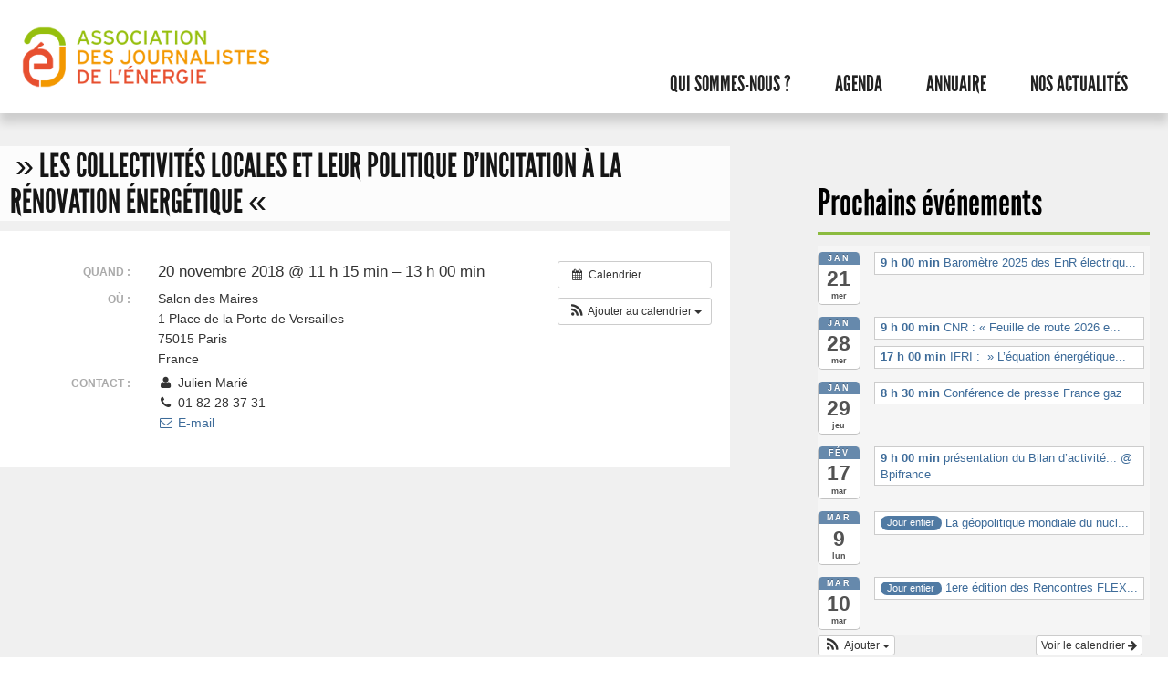

--- FILE ---
content_type: text/html; charset=UTF-8
request_url: https://journalistes-energie.fr/%C3%A9v%C3%A8nement/les-collectivites-locales-et-leur-politique-dincitation-a-la-renovation-energetique/
body_size: 9783
content:
<!DOCTYPE html>
<!--[if lt IE 7]>      <html class="no-js lt-ie9 lt-ie8 lt-ie7"> <![endif]-->
<!--[if IE 7]>         <html class="no-js lt-ie9 lt-ie8"> <![endif]-->
<!--[if IE 8]>         <html class="no-js lt-ie9"> <![endif]-->
<!--[if gt IE 8]><!--> <html class="no-js"> <!--<![endif]-->
<head>
	<meta http-equiv="Content-Type" content="text/html; charset=UTF-8" />

	<meta name="generator" content="WordPress 6.9" />
	<meta http-equiv="X-UA-Compatible" content="IE=edge,chrome=1">
	<meta name="viewport" content="initial-scale=1.0, width=device-width" />
	<!-- leave this for stats -->
    <link rel="preconnect" href="https://fonts.googleapis.com">
    <link rel="preconnect" href="https://fonts.gstatic.com" crossorigin>
    <link href="https://fonts.googleapis.com/css2?family=Open+Sans:ital,wght@0,300;0,600;1,300;1,600&display=swap" rel="stylesheet">
    <link rel="stylesheet" href="https://journalistes-energie.fr/wp-content/themes/ajde2023/css/normalize.css">
    <link rel="stylesheet" href="https://journalistes-energie.fr/wp-content/themes/ajde2023/style.css" type="text/css" media="screen" />
	<link rel="stylesheet" type="text/css" href="https://journalistes-energie.fr/wp-content/themes/ajde2023/css/media.css" media="print" />
	<!--[if gte IE 6]><link rel="stylesheet" type="text/css" href="https://journalistes-energie.fr/wp-content/themes/ajde2023/css/ie.css" media="screen" /><![endif]-->
	
<link rel="apple-touch-icon" href="https://journalistes-energie.fr/wp-content/themes/ajde2023/apple-touch-icon.png" />
<link rel="shortcut icon" type="image/x-icon" href="https://journalistes-energie.fr/wp-content/themes/ajde2023/favicon.ico" />
<link rel="icon" type="image/png" href="https://journalistes-energie.fr/wp-content/themes/ajde2023/favicon.png" />

	<link rel="alternate" type="application/rss+xml" title="RSS 2.0" href="https://journalistes-energie.fr/feed/" />
	<link rel="alternate" type="text/xml" title="RSS .92" href="https://journalistes-energie.fr/feed/rss/" />
	<link rel="alternate" type="application/atom+xml" title="Atom 0.3" href="https://journalistes-energie.fr/feed/atom/" />
	<link rel="pingback" href="https://journalistes-energie.fr/xmlrpc.php" />

	
    <!--[if IE]>
    <script src="https://journalistes-energie.fr/wp-content/themes/ajde2023/js/modernizr-2.6.2.min.js"></script>
    <script src="//html5shim.googlecode.com/svn/trunk/html5.js"></script>
    <![endif]--> 
    <script>
		$(function(){
			$('.galerie').slides({
				preload: true,
				preloadImage: 'img/loading.gif',
				effect: 'fade, fade',
				crossfade: true,
				fadeSpeed: 000,
				generateNextPrev: true,
				generatePagination: false
			});
		});
	</script>
	<meta name='robots' content='index, follow, max-image-preview:large, max-snippet:-1, max-video-preview:-1' />

	<!-- This site is optimized with the Yoast SEO plugin v26.6 - https://yoast.com/wordpress/plugins/seo/ -->
	<title>&quot; Les collectivités locales et leur politique d&#039;incitation à la rénovation énergétique &quot; - AJDE</title>
	<link rel="canonical" href="https://journalistes-energie.fr/évènement/les-collectivites-locales-et-leur-politique-dincitation-a-la-renovation-energetique/" />
	<meta property="og:locale" content="fr_FR" />
	<meta property="og:type" content="article" />
	<meta property="og:title" content="&quot; Les collectivités locales et leur politique d&#039;incitation à la rénovation énergétique &quot; - AJDE" />
	<meta property="og:description" content="Quand :  20 novembre 2018 @ 11 h 15 min – 13 h 00 min     Où :  Salon des Maires, 1 Place de la Porte de Versailles, 75015 Paris, France   &nbsp;" />
	<meta property="og:url" content="https://journalistes-energie.fr/évènement/les-collectivites-locales-et-leur-politique-dincitation-a-la-renovation-energetique/" />
	<meta property="og:site_name" content="AJDE" />
	<script type="application/ld+json" class="yoast-schema-graph">{"@context":"https://schema.org","@graph":[{"@type":"WebPage","@id":"https://journalistes-energie.fr/évènement/les-collectivites-locales-et-leur-politique-dincitation-a-la-renovation-energetique/","url":"https://journalistes-energie.fr/évènement/les-collectivites-locales-et-leur-politique-dincitation-a-la-renovation-energetique/","name":"\" Les collectivités locales et leur politique d'incitation à la rénovation énergétique \" - AJDE","isPartOf":{"@id":"https://journalistes-energie.fr/#website"},"datePublished":"2018-11-05T10:16:02+00:00","breadcrumb":{"@id":"https://journalistes-energie.fr/évènement/les-collectivites-locales-et-leur-politique-dincitation-a-la-renovation-energetique/#breadcrumb"},"inLanguage":"fr-FR","potentialAction":[{"@type":"ReadAction","target":["https://journalistes-energie.fr/évènement/les-collectivites-locales-et-leur-politique-dincitation-a-la-renovation-energetique/"]}]},{"@type":"BreadcrumbList","@id":"https://journalistes-energie.fr/évènement/les-collectivites-locales-et-leur-politique-dincitation-a-la-renovation-energetique/#breadcrumb","itemListElement":[{"@type":"ListItem","position":1,"name":"Évènements","item":"https://journalistes-energie.fr/évènement/"},{"@type":"ListItem","position":2,"name":" » Les collectivités locales et leur politique d&rsquo;incitation à la rénovation énergétique « "}]},{"@type":"WebSite","@id":"https://journalistes-energie.fr/#website","url":"https://journalistes-energie.fr/","name":"AJDE","description":"Association des journalistes de l&#039;énergie","potentialAction":[{"@type":"SearchAction","target":{"@type":"EntryPoint","urlTemplate":"https://journalistes-energie.fr/?s={search_term_string}"},"query-input":{"@type":"PropertyValueSpecification","valueRequired":true,"valueName":"search_term_string"}}],"inLanguage":"fr-FR"}]}</script>
	<!-- / Yoast SEO plugin. -->


<link rel="alternate" title="oEmbed (JSON)" type="application/json+oembed" href="https://journalistes-energie.fr/wp-json/oembed/1.0/embed?url=https%3A%2F%2Fjournalistes-energie.fr%2F%C3%A9v%C3%A8nement%2Fles-collectivites-locales-et-leur-politique-dincitation-a-la-renovation-energetique%2F" />
<link rel="alternate" title="oEmbed (XML)" type="text/xml+oembed" href="https://journalistes-energie.fr/wp-json/oembed/1.0/embed?url=https%3A%2F%2Fjournalistes-energie.fr%2F%C3%A9v%C3%A8nement%2Fles-collectivites-locales-et-leur-politique-dincitation-a-la-renovation-energetique%2F&#038;format=xml" />
<style id='wp-img-auto-sizes-contain-inline-css' type='text/css'>
img:is([sizes=auto i],[sizes^="auto," i]){contain-intrinsic-size:3000px 1500px}
/*# sourceURL=wp-img-auto-sizes-contain-inline-css */
</style>
<link rel='stylesheet' id='ai1ec_style-css' href='//journalistes-energie.fr/wp-content/plugins/all-in-one-event-calendar/public/themes-ai1ec/vortex/css/ai1ec_parsed_css.css?ver=3.0.0' type='text/css' media='all' />
<style id='wp-emoji-styles-inline-css' type='text/css'>

	img.wp-smiley, img.emoji {
		display: inline !important;
		border: none !important;
		box-shadow: none !important;
		height: 1em !important;
		width: 1em !important;
		margin: 0 0.07em !important;
		vertical-align: -0.1em !important;
		background: none !important;
		padding: 0 !important;
	}
/*# sourceURL=wp-emoji-styles-inline-css */
</style>
<link rel='stylesheet' id='wp-block-library-css' href='https://journalistes-energie.fr/wp-includes/css/dist/block-library/style.min.css?ver=6.9' type='text/css' media='all' />
<style id='global-styles-inline-css' type='text/css'>
:root{--wp--preset--aspect-ratio--square: 1;--wp--preset--aspect-ratio--4-3: 4/3;--wp--preset--aspect-ratio--3-4: 3/4;--wp--preset--aspect-ratio--3-2: 3/2;--wp--preset--aspect-ratio--2-3: 2/3;--wp--preset--aspect-ratio--16-9: 16/9;--wp--preset--aspect-ratio--9-16: 9/16;--wp--preset--color--black: #000000;--wp--preset--color--cyan-bluish-gray: #abb8c3;--wp--preset--color--white: #ffffff;--wp--preset--color--pale-pink: #f78da7;--wp--preset--color--vivid-red: #cf2e2e;--wp--preset--color--luminous-vivid-orange: #ff6900;--wp--preset--color--luminous-vivid-amber: #fcb900;--wp--preset--color--light-green-cyan: #7bdcb5;--wp--preset--color--vivid-green-cyan: #00d084;--wp--preset--color--pale-cyan-blue: #8ed1fc;--wp--preset--color--vivid-cyan-blue: #0693e3;--wp--preset--color--vivid-purple: #9b51e0;--wp--preset--gradient--vivid-cyan-blue-to-vivid-purple: linear-gradient(135deg,rgb(6,147,227) 0%,rgb(155,81,224) 100%);--wp--preset--gradient--light-green-cyan-to-vivid-green-cyan: linear-gradient(135deg,rgb(122,220,180) 0%,rgb(0,208,130) 100%);--wp--preset--gradient--luminous-vivid-amber-to-luminous-vivid-orange: linear-gradient(135deg,rgb(252,185,0) 0%,rgb(255,105,0) 100%);--wp--preset--gradient--luminous-vivid-orange-to-vivid-red: linear-gradient(135deg,rgb(255,105,0) 0%,rgb(207,46,46) 100%);--wp--preset--gradient--very-light-gray-to-cyan-bluish-gray: linear-gradient(135deg,rgb(238,238,238) 0%,rgb(169,184,195) 100%);--wp--preset--gradient--cool-to-warm-spectrum: linear-gradient(135deg,rgb(74,234,220) 0%,rgb(151,120,209) 20%,rgb(207,42,186) 40%,rgb(238,44,130) 60%,rgb(251,105,98) 80%,rgb(254,248,76) 100%);--wp--preset--gradient--blush-light-purple: linear-gradient(135deg,rgb(255,206,236) 0%,rgb(152,150,240) 100%);--wp--preset--gradient--blush-bordeaux: linear-gradient(135deg,rgb(254,205,165) 0%,rgb(254,45,45) 50%,rgb(107,0,62) 100%);--wp--preset--gradient--luminous-dusk: linear-gradient(135deg,rgb(255,203,112) 0%,rgb(199,81,192) 50%,rgb(65,88,208) 100%);--wp--preset--gradient--pale-ocean: linear-gradient(135deg,rgb(255,245,203) 0%,rgb(182,227,212) 50%,rgb(51,167,181) 100%);--wp--preset--gradient--electric-grass: linear-gradient(135deg,rgb(202,248,128) 0%,rgb(113,206,126) 100%);--wp--preset--gradient--midnight: linear-gradient(135deg,rgb(2,3,129) 0%,rgb(40,116,252) 100%);--wp--preset--font-size--small: 13px;--wp--preset--font-size--medium: 20px;--wp--preset--font-size--large: 36px;--wp--preset--font-size--x-large: 42px;--wp--preset--spacing--20: 0.44rem;--wp--preset--spacing--30: 0.67rem;--wp--preset--spacing--40: 1rem;--wp--preset--spacing--50: 1.5rem;--wp--preset--spacing--60: 2.25rem;--wp--preset--spacing--70: 3.38rem;--wp--preset--spacing--80: 5.06rem;--wp--preset--shadow--natural: 6px 6px 9px rgba(0, 0, 0, 0.2);--wp--preset--shadow--deep: 12px 12px 50px rgba(0, 0, 0, 0.4);--wp--preset--shadow--sharp: 6px 6px 0px rgba(0, 0, 0, 0.2);--wp--preset--shadow--outlined: 6px 6px 0px -3px rgb(255, 255, 255), 6px 6px rgb(0, 0, 0);--wp--preset--shadow--crisp: 6px 6px 0px rgb(0, 0, 0);}:where(.is-layout-flex){gap: 0.5em;}:where(.is-layout-grid){gap: 0.5em;}body .is-layout-flex{display: flex;}.is-layout-flex{flex-wrap: wrap;align-items: center;}.is-layout-flex > :is(*, div){margin: 0;}body .is-layout-grid{display: grid;}.is-layout-grid > :is(*, div){margin: 0;}:where(.wp-block-columns.is-layout-flex){gap: 2em;}:where(.wp-block-columns.is-layout-grid){gap: 2em;}:where(.wp-block-post-template.is-layout-flex){gap: 1.25em;}:where(.wp-block-post-template.is-layout-grid){gap: 1.25em;}.has-black-color{color: var(--wp--preset--color--black) !important;}.has-cyan-bluish-gray-color{color: var(--wp--preset--color--cyan-bluish-gray) !important;}.has-white-color{color: var(--wp--preset--color--white) !important;}.has-pale-pink-color{color: var(--wp--preset--color--pale-pink) !important;}.has-vivid-red-color{color: var(--wp--preset--color--vivid-red) !important;}.has-luminous-vivid-orange-color{color: var(--wp--preset--color--luminous-vivid-orange) !important;}.has-luminous-vivid-amber-color{color: var(--wp--preset--color--luminous-vivid-amber) !important;}.has-light-green-cyan-color{color: var(--wp--preset--color--light-green-cyan) !important;}.has-vivid-green-cyan-color{color: var(--wp--preset--color--vivid-green-cyan) !important;}.has-pale-cyan-blue-color{color: var(--wp--preset--color--pale-cyan-blue) !important;}.has-vivid-cyan-blue-color{color: var(--wp--preset--color--vivid-cyan-blue) !important;}.has-vivid-purple-color{color: var(--wp--preset--color--vivid-purple) !important;}.has-black-background-color{background-color: var(--wp--preset--color--black) !important;}.has-cyan-bluish-gray-background-color{background-color: var(--wp--preset--color--cyan-bluish-gray) !important;}.has-white-background-color{background-color: var(--wp--preset--color--white) !important;}.has-pale-pink-background-color{background-color: var(--wp--preset--color--pale-pink) !important;}.has-vivid-red-background-color{background-color: var(--wp--preset--color--vivid-red) !important;}.has-luminous-vivid-orange-background-color{background-color: var(--wp--preset--color--luminous-vivid-orange) !important;}.has-luminous-vivid-amber-background-color{background-color: var(--wp--preset--color--luminous-vivid-amber) !important;}.has-light-green-cyan-background-color{background-color: var(--wp--preset--color--light-green-cyan) !important;}.has-vivid-green-cyan-background-color{background-color: var(--wp--preset--color--vivid-green-cyan) !important;}.has-pale-cyan-blue-background-color{background-color: var(--wp--preset--color--pale-cyan-blue) !important;}.has-vivid-cyan-blue-background-color{background-color: var(--wp--preset--color--vivid-cyan-blue) !important;}.has-vivid-purple-background-color{background-color: var(--wp--preset--color--vivid-purple) !important;}.has-black-border-color{border-color: var(--wp--preset--color--black) !important;}.has-cyan-bluish-gray-border-color{border-color: var(--wp--preset--color--cyan-bluish-gray) !important;}.has-white-border-color{border-color: var(--wp--preset--color--white) !important;}.has-pale-pink-border-color{border-color: var(--wp--preset--color--pale-pink) !important;}.has-vivid-red-border-color{border-color: var(--wp--preset--color--vivid-red) !important;}.has-luminous-vivid-orange-border-color{border-color: var(--wp--preset--color--luminous-vivid-orange) !important;}.has-luminous-vivid-amber-border-color{border-color: var(--wp--preset--color--luminous-vivid-amber) !important;}.has-light-green-cyan-border-color{border-color: var(--wp--preset--color--light-green-cyan) !important;}.has-vivid-green-cyan-border-color{border-color: var(--wp--preset--color--vivid-green-cyan) !important;}.has-pale-cyan-blue-border-color{border-color: var(--wp--preset--color--pale-cyan-blue) !important;}.has-vivid-cyan-blue-border-color{border-color: var(--wp--preset--color--vivid-cyan-blue) !important;}.has-vivid-purple-border-color{border-color: var(--wp--preset--color--vivid-purple) !important;}.has-vivid-cyan-blue-to-vivid-purple-gradient-background{background: var(--wp--preset--gradient--vivid-cyan-blue-to-vivid-purple) !important;}.has-light-green-cyan-to-vivid-green-cyan-gradient-background{background: var(--wp--preset--gradient--light-green-cyan-to-vivid-green-cyan) !important;}.has-luminous-vivid-amber-to-luminous-vivid-orange-gradient-background{background: var(--wp--preset--gradient--luminous-vivid-amber-to-luminous-vivid-orange) !important;}.has-luminous-vivid-orange-to-vivid-red-gradient-background{background: var(--wp--preset--gradient--luminous-vivid-orange-to-vivid-red) !important;}.has-very-light-gray-to-cyan-bluish-gray-gradient-background{background: var(--wp--preset--gradient--very-light-gray-to-cyan-bluish-gray) !important;}.has-cool-to-warm-spectrum-gradient-background{background: var(--wp--preset--gradient--cool-to-warm-spectrum) !important;}.has-blush-light-purple-gradient-background{background: var(--wp--preset--gradient--blush-light-purple) !important;}.has-blush-bordeaux-gradient-background{background: var(--wp--preset--gradient--blush-bordeaux) !important;}.has-luminous-dusk-gradient-background{background: var(--wp--preset--gradient--luminous-dusk) !important;}.has-pale-ocean-gradient-background{background: var(--wp--preset--gradient--pale-ocean) !important;}.has-electric-grass-gradient-background{background: var(--wp--preset--gradient--electric-grass) !important;}.has-midnight-gradient-background{background: var(--wp--preset--gradient--midnight) !important;}.has-small-font-size{font-size: var(--wp--preset--font-size--small) !important;}.has-medium-font-size{font-size: var(--wp--preset--font-size--medium) !important;}.has-large-font-size{font-size: var(--wp--preset--font-size--large) !important;}.has-x-large-font-size{font-size: var(--wp--preset--font-size--x-large) !important;}
/*# sourceURL=global-styles-inline-css */
</style>

<style id='classic-theme-styles-inline-css' type='text/css'>
/*! This file is auto-generated */
.wp-block-button__link{color:#fff;background-color:#32373c;border-radius:9999px;box-shadow:none;text-decoration:none;padding:calc(.667em + 2px) calc(1.333em + 2px);font-size:1.125em}.wp-block-file__button{background:#32373c;color:#fff;text-decoration:none}
/*# sourceURL=/wp-includes/css/classic-themes.min.css */
</style>
<link rel='stylesheet' id='ctf_styles-css' href='https://journalistes-energie.fr/wp-content/plugins/custom-twitter-feeds/css/ctf-styles.min.css?ver=2.3.1' type='text/css' media='all' />
<link rel='stylesheet' id='touchcarousel-frontend-css-css' href='https://journalistes-energie.fr/wp-content/plugins/touchcarousel/touchcarousel/touchcarousel.css?ver=6.9' type='text/css' media='all' />
<link rel='stylesheet' id='touchcarousel-skin-black-and-white-css' href='https://journalistes-energie.fr/wp-content/plugins/touchcarousel/touchcarousel/black-and-white-skin/black-and-white-skin.css?ver=6.9' type='text/css' media='all' />
<script type="text/javascript" src="https://journalistes-energie.fr/?ai1ec_render_js=event.js&amp;is_backend=false&amp;ver=3.0.0" id="ai1ec_requirejs-js"></script>
<script type="text/javascript" src="https://journalistes-energie.fr/wp-includes/js/jquery/jquery.min.js?ver=3.7.1" id="jquery-core-js"></script>
<script type="text/javascript" src="https://journalistes-energie.fr/wp-includes/js/jquery/jquery-migrate.min.js?ver=3.4.1" id="jquery-migrate-js"></script>
<script type="text/javascript" src="https://journalistes-energie.fr/wp-content/plugins/touchcarousel/touchcarousel/jquery.touchcarousel.min.js?ver=1.0" id="touchcarousel-js-js"></script>
<link rel="https://api.w.org/" href="https://journalistes-energie.fr/wp-json/" /><link rel="EditURI" type="application/rsd+xml" title="RSD" href="https://journalistes-energie.fr/xmlrpc.php?rsd" />
<meta name="generator" content="WordPress 6.9" />
<link rel='shortlink' href='https://journalistes-energie.fr/?p=1754' />
<meta property="og:url" content="https://journalistes-energie.fr/%C3%A9v%C3%A8nement/les-collectivites-locales-et-leur-politique-dincitation-a-la-renovation-energetique/" />
<meta property="og:title" content="&quot; Les collectivités locales et leur politique d&#039;incitation à la rénovation énergétique &quot; (2018-11-20)" />
<meta property="og:type" content="article" />
<meta property="og:description" content="" />
<meta property="og:image" content="" />
<meta name="twitter:card" content="summary" />
<meta name="twitter:title" content="&quot; Les collectivités locales et leur politique d&#039;incitation à la rénovation énergétique &quot; (2018-11-20)" />
<meta name="twitter:description" content="Pas de données" />
<meta name="twitter:image" content="" />
		<style type="text/css">
		
		</style>
				<style type="text/css" id="wp-custom-css">
			.main article figure {
	background: rgba(0,0,0,0);
	margin-bottom: 2rem;
}		</style>
						<style type="text/css" id="c4wp-checkout-css">
					.woocommerce-checkout .c4wp_captcha_field {
						margin-bottom: 10px;
						margin-top: 15px;
						position: relative;
						display: inline-block;
					}
				</style>
							<style type="text/css" id="c4wp-v3-lp-form-css">
				.login #login, .login #lostpasswordform {
					min-width: 350px !important;
				}
				.wpforms-field-c4wp iframe {
					width: 100% !important;
				}
			</style>
			
</head>
<body class="wp-singular ai1ec_event-template-default single single-ai1ec_event postid-1754 wp-theme-ajde2023">
	<div class="wrapper">
        <header role="banner"> 
			<nav role="navigation">
           	    <a href="https://journalistes-energie.fr/"><img src="https://journalistes-energie.fr/wp-content/themes/ajde2023/img/logo.png" alt="Accueil AJDE"></a>
              	
                <div class="header-navigation">
                    <div class="menu-button">
                        <i>Menu</i>
                        <span></span>
                        <span></span>
                        <span></span>

                    </div>

                    <ul id="menu-menu-principal" class="menu"><li id="menu-item-15" class="menu-item menu-item-type-custom menu-item-object-custom menu-item-has-children menu-item-15"><a href="#">Qui sommes-nous ?</a>
<ul class="sub-menu">
	<li id="menu-item-20" class="menu-item menu-item-type-post_type menu-item-object-page menu-item-20"><a href="https://journalistes-energie.fr/presentation/">Présentation</a></li>
	<li id="menu-item-19" class="menu-item menu-item-type-post_type menu-item-object-page menu-item-19"><a href="https://journalistes-energie.fr/le-bureau/">Le bureau</a></li>
	<li id="menu-item-18" class="menu-item menu-item-type-post_type menu-item-object-page menu-item-18"><a href="https://journalistes-energie.fr/adherer/">Adhérer</a></li>
	<li id="menu-item-17" class="menu-item menu-item-type-post_type menu-item-object-page menu-item-17"><a href="https://journalistes-energie.fr/contact/">Contact</a></li>
</ul>
</li>
<li id="menu-item-16" class="menu-item menu-item-type-post_type menu-item-object-page menu-item-16"><a href="https://journalistes-energie.fr/agenda/">Agenda</a></li>
<li id="menu-item-96" class="menu-item menu-item-type-custom menu-item-object-custom menu-item-has-children menu-item-96"><a href="#">Annuaire</a>
<ul class="sub-menu">
	<li id="menu-item-114" class="menu-item menu-item-type-post_type menu-item-object-page menu-item-114"><a href="https://journalistes-energie.fr/journalistes/">Journalistes</a></li>
	<li id="menu-item-97" class="menu-item menu-item-type-post_type menu-item-object-page menu-item-97"><a href="https://journalistes-energie.fr/membres-bienfaiteurs/">Membres bienfaiteurs</a></li>
</ul>
</li>
<li id="menu-item-1463" class="menu-item menu-item-type-taxonomy menu-item-object-category menu-item-1463"><a href="https://journalistes-energie.fr/rubrique/actualites/">Nos actualités</a></li>
</ul>                </div>
            </nav>		</header>
    <section class="main">
    			    	<article> 
        	
            <div class="post-1754 ai1ec_event type-ai1ec_event status-publish hentry" id="post-1754">
				<h1> » Les collectivités locales et leur politique d&rsquo;incitation à la rénovation énergétique « </h1>
				

				<div class="entry">
					<div class="timely ai1ec-single-event
	ai1ec-event-id-1754
	ai1ec-event-instance-id-1247
		">

<a id="ai1ec-event"></a>

<div class="ai1ec-actions">
	<div class="ai1ec-btn-group-vertical ai1ec-clearfix">
		<a class="ai1ec-calendar-link ai1ec-btn ai1ec-btn-default ai1ec-btn-sm
        ai1ec-tooltip-trigger "
    href="https://journalistes-energie.fr/agenda/"
    
    data-placement="left"
    title="Voir tous les évènements">
    <i class="ai1ec-fa ai1ec-fa-calendar ai1ec-fa-fw"></i>
    <span class="ai1ec-hidden-xs">Calendrier</span>
</a>
	</div>

	<div class="ai1ec-btn-group-vertical ai1ec-clearfix">
							<div class="ai1ec-subscribe-dropdown ai1ec-dropdown ai1ec-btn
	ai1ec-btn-default ai1ec-btn-sm">
	<span role="button" class="ai1ec-dropdown-toggle ai1ec-subscribe"
			data-toggle="ai1ec-dropdown">
		<i class="ai1ec-fa ai1ec-icon-rss ai1ec-fa-lg ai1ec-fa-fw"></i>
		<span class="ai1ec-hidden-xs">
							Ajouter au calendrier
						<span class="ai1ec-caret"></span>
		</span>
	</span>
			<ul class="ai1ec-dropdown-menu ai1ec-pull-right" role="menu">
		<li>
			<a class="ai1ec-tooltip-trigger ai1ec-tooltip-auto" target="_blank"
				data-placement="left" title="Copiez cette URL pour votre propre calendrier Timely ou cliquez pour l’ajouter à votre calendrier de texte enrichi"
				href="http&#x3A;&#x2F;&#x2F;journalistes-energie.fr&#x2F;&#x3F;plugin&#x3D;all-in-one-event-calendar&amp;controller&#x3D;ai1ec_exporter_controller&amp;action&#x3D;export_events&amp;ai1ec_post_ids&#x3D;1754">
				<i class="ai1ec-fa ai1ec-fa-lg ai1ec-fa-fw ai1ec-icon-timely"></i>
				Ajouter au calendrier Timely
			</a>
		</li>
		<li>
			<a class="ai1ec-tooltip-trigger ai1ec-tooltip-auto" target="_blank"
			  data-placement="left" title="Abonnez-vous à ce calendrier dans votre agenda Google"
			  href="https://www.google.com/calendar/render?cid=http&#x25;3A&#x25;2F&#x25;2Fjournalistes-energie.fr&#x25;2F&#x25;3Fplugin&#x25;3Dall-in-one-event-calendar&#x25;26controller&#x25;3Dai1ec_exporter_controller&#x25;26action&#x25;3Dexport_events&#x25;26ai1ec_post_ids&#x25;3D1754&#x25;26no_html&#x25;3Dtrue&#x25;26&#x25;26">
				<i class="ai1ec-fa ai1ec-icon-google ai1ec-fa-lg ai1ec-fa-fw"></i>
				Ajouter à Google
			</a>
		</li>
		<li>
			<a class="ai1ec-tooltip-trigger ai1ec-tooltip-auto" target="_blank"
			  data-placement="left" title="Abonnez-vous à ce calendrier dans MS Outlook"
			  href="webcal&#x3A;&#x2F;&#x2F;journalistes-energie.fr&#x2F;&#x3F;plugin&#x3D;all-in-one-event-calendar&amp;controller&#x3D;ai1ec_exporter_controller&amp;action&#x3D;export_events&amp;ai1ec_post_ids&#x3D;1754&amp;no_html&#x3D;true">
				<i class="ai1ec-fa ai1ec-icon-windows ai1ec-fa-lg ai1ec-fa-fw"></i>
				Ajouter à Outlook
			</a>
		</li>
		<li>
			<a class="ai1ec-tooltip-trigger ai1ec-tooltip-auto" target="_blank"
			  data-placement="left" title="Abonnez-vous à ce calendrier dans votre agenda Apple / iCal"
			  href="webcal&#x3A;&#x2F;&#x2F;journalistes-energie.fr&#x2F;&#x3F;plugin&#x3D;all-in-one-event-calendar&amp;controller&#x3D;ai1ec_exporter_controller&amp;action&#x3D;export_events&amp;ai1ec_post_ids&#x3D;1754&amp;no_html&#x3D;true">
				<i class="ai1ec-fa ai1ec-icon-apple ai1ec-fa-lg ai1ec-fa-fw"></i>
				Ajouter au calendrier Apple
			</a>
		</li>
		<li>
						<a class="ai1ec-tooltip-trigger ai1ec-tooltip-auto"
			  data-placement="left" title="Abonnez-vous à ce calendrier dans un autre calendrier en texte brut"
			  href="http&#x3A;&#x2F;&#x2F;journalistes-energie.fr&#x2F;&#x3F;plugin&#x3D;all-in-one-event-calendar&amp;controller&#x3D;ai1ec_exporter_controller&amp;action&#x3D;export_events&amp;ai1ec_post_ids&#x3D;1754&amp;no_html&#x3D;true">
				<i class="ai1ec-fa ai1ec-icon-calendar ai1ec-fa-fw"></i>
				Ajouter à un autre calendrier
			</a>
		</li>
		<li>
			<a class="ai1ec-tooltip-trigger ai1ec-tooltip-auto"
			  data-placement="left" title=""
			  href="http&#x3A;&#x2F;&#x2F;journalistes-energie.fr&#x2F;&#x3F;plugin&#x3D;all-in-one-event-calendar&amp;controller&#x3D;ai1ec_exporter_controller&amp;action&#x3D;export_events&amp;ai1ec_post_ids&#x3D;1754&xml=true">
				<i class="ai1ec-fa ai1ec-fa-file-text ai1ec-fa-lg ai1ec-fa-fw"></i>
				Exporter vers XML
			</a>
		</li>
	</ul>
</div>

			</div>

	</div>

			<div class="ai1ec-event-details ai1ec-clearfix">

	<div class="ai1ec-time ai1ec-row">
		<div class="ai1ec-field-label ai1ec-col-sm-3">Quand :</div>
		<div class="ai1ec-field-value ai1ec-col-sm-9 dt-duration">
			20 novembre 2018 @ 11 h 15 min – 13 h 00 min
								</div>
		<div class="ai1ec-hidden dt-start">2018-11-20T11:15:00+01:00</div>
		<div class="ai1ec-hidden dt-end">2018-11-20T13:00:00+01:00</div>
	</div>

			<div class="ai1ec-location ai1ec-row">
			<div class="ai1ec-field-label ai1ec-col-sm-3">Où :</div>
			<div class="ai1ec-field-value ai1ec-col-sm-9 p-location">
				Salon des Maires<br />
1 Place de la Porte de Versailles<br />
75015 Paris<br />
France<br />

			</div>
		</div>
	
	
	
			<div class="ai1ec-contact ai1ec-row">
			<div class="ai1ec-field-label ai1ec-col-sm-3">Contact :</div>
			<div class="ai1ec-field-value ai1ec-col-sm-9"><div class="h-card"><div class="ai1ec-contact-name p-name"><i class="ai1ec-fa ai1ec-fa-fw ai1ec-fa-user"></i> Julien Marié</div> <div class="ai1ec-contact-phone p-tel"><i class="ai1ec-fa ai1ec-fa-fw ai1ec-fa-phone"></i> 01 82 28 37 31</div> <div class="ai1ec-contact-email"><a class="u-email" href="mailto: julien@rumeurpublique.fr "><i class="ai1ec-fa ai1ec-fa-fw ai1ec-fa-envelope-o"></i> E-mail</a></div> </div></div>
		</div>
	
	
	
				
				
	</div>
			
	
</div>
<footer class="timely ai1ec-event-footer">
	</footer>
				</div>
			</div>
		</article>
			
            
            
			
			            
            
     </section>  
            
			<aside class="agenda">
            	<div id="ai1ec_agenda_widget-2" class="widget widget_ai1ec_agenda_widget">

	<span class="tetiere">Prochains événements</span>

<style>
<!--

-->
</style>
<div class="timely ai1ec-agenda-widget-view ai1ec-clearfix">

			<div>
													<div class="ai1ec-date
					">
					<a class="ai1ec-date-title ai1ec-load-view"
						href="https&#x3A;&#x2F;&#x2F;journalistes-energie.fr&#x2F;agenda&#x2F;action&#x7E;oneday&#x2F;exact_date&#x7E;21-1-2026&#x2F;">
						<div class="ai1ec-month">Jan</div>
						<div class="ai1ec-day">21</div>
						<div class="ai1ec-weekday">mer</div>
											</a>
					<div class="ai1ec-date-events">
													 																					<div class="ai1ec-event
									ai1ec-event-id-7784
									ai1ec-event-instance-id-2097
									">

									<a href="https&#x3A;&#x2F;&#x2F;journalistes-energie.fr&#x2F;&#x00E9;v&#x00E8;nement&#x2F;barometre-2025-des-enr-electriques-en-france-des-resultats-contrastes&#x2F;&#x3F;instance_id&#x3D;2097"
										class="ai1ec-popup-trigger ai1ec-load-event">
																					<span class="ai1ec-event-time">
												9 h 00 min
											</span>
										
										<span class="ai1ec-event-title">
											Barom&egrave;tre 2025 des EnR &eacute;lectriqu...
																					</span>
									</a>

									<div class="ai1ec-popover ai1ec-popup 
	ai1ec-event-instance-id-2097">

		
	<span class="ai1ec-popup-title">
		<a href="https&#x3A;&#x2F;&#x2F;journalistes-energie.fr&#x2F;&#x00E9;v&#x00E8;nement&#x2F;barometre-2025-des-enr-electriques-en-france-des-resultats-contrastes&#x2F;&#x3F;instance_id&#x3D;2097"
		   class="ai1ec-load-event"
			>Barom&egrave;tre 2025 des EnR &eacute;lectriqu...</a>
					</span>

	
	<div class="ai1ec-event-time">
					Jan 21 @ 9 h 00 min – 10 h 30 min
			</div>

	
			<div class="ai1ec-popup-excerpt">&nbsp;</div>
	
</div>

								</div>
							 						 					</div>
				</div>
							<div class="ai1ec-date
					">
					<a class="ai1ec-date-title ai1ec-load-view"
						href="https&#x3A;&#x2F;&#x2F;journalistes-energie.fr&#x2F;agenda&#x2F;action&#x7E;oneday&#x2F;exact_date&#x7E;28-1-2026&#x2F;">
						<div class="ai1ec-month">Jan</div>
						<div class="ai1ec-day">28</div>
						<div class="ai1ec-weekday">mer</div>
											</a>
					<div class="ai1ec-date-events">
													 																					<div class="ai1ec-event
									ai1ec-event-id-7788
									ai1ec-event-instance-id-2100
									">

									<a href="https&#x3A;&#x2F;&#x2F;journalistes-energie.fr&#x2F;&#x00E9;v&#x00E8;nement&#x2F;cnr-feuille-de-route-2026-et-strategie-a-horizon-2041&#x2F;&#x3F;instance_id&#x3D;2100"
										class="ai1ec-popup-trigger ai1ec-load-event">
																					<span class="ai1ec-event-time">
												9 h 00 min
											</span>
										
										<span class="ai1ec-event-title">
											CNR :  &laquo;&nbsp;Feuille de route 2026 e...
																					</span>
									</a>

									<div class="ai1ec-popover ai1ec-popup 
	ai1ec-event-instance-id-2100">

		
	<span class="ai1ec-popup-title">
		<a href="https&#x3A;&#x2F;&#x2F;journalistes-energie.fr&#x2F;&#x00E9;v&#x00E8;nement&#x2F;cnr-feuille-de-route-2026-et-strategie-a-horizon-2041&#x2F;&#x3F;instance_id&#x3D;2100"
		   class="ai1ec-load-event"
			>CNR :  &laquo;&nbsp;Feuille de route 2026 e...</a>
					</span>

	
	<div class="ai1ec-event-time">
					Jan 28 @ 9 h 00 min – 10 h 30 min
			</div>

	
			<div class="ai1ec-popup-excerpt">&nbsp;</div>
	
</div>

								</div>
															<div class="ai1ec-event
									ai1ec-event-id-7789
									ai1ec-event-instance-id-2101
									">

									<a href="https&#x3A;&#x2F;&#x2F;journalistes-energie.fr&#x2F;&#x00E9;v&#x00E8;nement&#x2F;ifri-lequation-energetique-de-lia-en-europe-entre-competitivite-et-soutenabilite&#x2F;&#x3F;instance_id&#x3D;2101"
										class="ai1ec-popup-trigger ai1ec-load-event">
																					<span class="ai1ec-event-time">
												17 h 00 min
											</span>
										
										<span class="ai1ec-event-title">
											IFRI : &nbsp;&raquo; L&rsquo;&eacute;quation &eacute;nerg&eacute;tique...
																					</span>
									</a>

									<div class="ai1ec-popover ai1ec-popup 
	ai1ec-event-instance-id-2101">

		
	<span class="ai1ec-popup-title">
		<a href="https&#x3A;&#x2F;&#x2F;journalistes-energie.fr&#x2F;&#x00E9;v&#x00E8;nement&#x2F;ifri-lequation-energetique-de-lia-en-europe-entre-competitivite-et-soutenabilite&#x2F;&#x3F;instance_id&#x3D;2101"
		   class="ai1ec-load-event"
			>IFRI : &nbsp;&raquo; L&rsquo;&eacute;quation &eacute;nerg&eacute;tique...</a>
					</span>

	
	<div class="ai1ec-event-time">
					Jan 28 @ 17 h 00 min – 18 h 30 min
			</div>

	
			<div class="ai1ec-popup-excerpt">&nbsp;</div>
	
</div>

								</div>
							 						 					</div>
				</div>
							<div class="ai1ec-date
					">
					<a class="ai1ec-date-title ai1ec-load-view"
						href="https&#x3A;&#x2F;&#x2F;journalistes-energie.fr&#x2F;agenda&#x2F;action&#x7E;oneday&#x2F;exact_date&#x7E;29-1-2026&#x2F;">
						<div class="ai1ec-month">Jan</div>
						<div class="ai1ec-day">29</div>
						<div class="ai1ec-weekday">jeu</div>
											</a>
					<div class="ai1ec-date-events">
													 																					<div class="ai1ec-event
									ai1ec-event-id-7783
									ai1ec-event-instance-id-2096
									">

									<a href="https&#x3A;&#x2F;&#x2F;journalistes-energie.fr&#x2F;&#x00E9;v&#x00E8;nement&#x2F;conference-de-presse-france-gaz-2&#x2F;&#x3F;instance_id&#x3D;2096"
										class="ai1ec-popup-trigger ai1ec-load-event">
																					<span class="ai1ec-event-time">
												8 h 30 min
											</span>
										
										<span class="ai1ec-event-title">
											Conf&eacute;rence de presse France gaz
																					</span>
									</a>

									<div class="ai1ec-popover ai1ec-popup 
	ai1ec-event-instance-id-2096">

		
	<span class="ai1ec-popup-title">
		<a href="https&#x3A;&#x2F;&#x2F;journalistes-energie.fr&#x2F;&#x00E9;v&#x00E8;nement&#x2F;conference-de-presse-france-gaz-2&#x2F;&#x3F;instance_id&#x3D;2096"
		   class="ai1ec-load-event"
			>Conf&eacute;rence de presse France gaz</a>
					</span>

	
	<div class="ai1ec-event-time">
					Jan 29 @ 8 h 30 min – 10 h 30 min
			</div>

	
			<div class="ai1ec-popup-excerpt">&nbsp;</div>
	
</div>

								</div>
							 						 					</div>
				</div>
							<div class="ai1ec-date
					">
					<a class="ai1ec-date-title ai1ec-load-view"
						href="https&#x3A;&#x2F;&#x2F;journalistes-energie.fr&#x2F;agenda&#x2F;action&#x7E;oneday&#x2F;exact_date&#x7E;17-2-2026&#x2F;">
						<div class="ai1ec-month">Fév</div>
						<div class="ai1ec-day">17</div>
						<div class="ai1ec-weekday">mar</div>
											</a>
					<div class="ai1ec-date-events">
													 																					<div class="ai1ec-event
									ai1ec-event-id-7787
									ai1ec-event-instance-id-2099
									">

									<a href="https&#x3A;&#x2F;&#x2F;journalistes-energie.fr&#x2F;&#x00E9;v&#x00E8;nement&#x2F;presentation-du-bilan-dactivite-2025-de-bpifrance&#x2F;&#x3F;instance_id&#x3D;2099"
										class="ai1ec-popup-trigger ai1ec-load-event">
																					<span class="ai1ec-event-time">
												9 h 00 min
											</span>
										
										<span class="ai1ec-event-title">
											pr&eacute;sentation du Bilan d&rsquo;activit&eacute;...
																							<span class="ai1ec-event-location"
													>@ Bpifrance</span>
																					</span>
									</a>

									<div class="ai1ec-popover ai1ec-popup 
	ai1ec-event-instance-id-2099">

		
	<span class="ai1ec-popup-title">
		<a href="https&#x3A;&#x2F;&#x2F;journalistes-energie.fr&#x2F;&#x00E9;v&#x00E8;nement&#x2F;presentation-du-bilan-dactivite-2025-de-bpifrance&#x2F;&#x3F;instance_id&#x3D;2099"
		   class="ai1ec-load-event"
			>pr&eacute;sentation du Bilan d&rsquo;activit&eacute;...</a>
					<span class="ai1ec-event-location"
				>@ Bpifrance</span>
					</span>

	
	<div class="ai1ec-event-time">
					Fév 17 @ 9 h 00 min – 10 h 30 min
			</div>

	
			<div class="ai1ec-popup-excerpt">&nbsp;</div>
	
</div>

								</div>
							 						 					</div>
				</div>
							<div class="ai1ec-date
					">
					<a class="ai1ec-date-title ai1ec-load-view"
						href="https&#x3A;&#x2F;&#x2F;journalistes-energie.fr&#x2F;agenda&#x2F;action&#x7E;oneday&#x2F;exact_date&#x7E;9-3-2026&#x2F;">
						<div class="ai1ec-month">Mar</div>
						<div class="ai1ec-day">9</div>
						<div class="ai1ec-weekday">lun</div>
											</a>
					<div class="ai1ec-date-events">
																					<div class="ai1ec-event
									ai1ec-event-id-7790
									ai1ec-event-instance-id-2102
									ai1ec-allday">

									<a href="https&#x3A;&#x2F;&#x2F;journalistes-energie.fr&#x2F;&#x00E9;v&#x00E8;nement&#x2F;la-geopolitique-mondiale-du-nucleaire&#x2F;&#x3F;instance_id&#x3D;2102"
										class="ai1ec-popup-trigger ai1ec-load-event">
																					<span class="ai1ec-allday-badge">
												Jour entier
											</span>
										
										<span class="ai1ec-event-title">
											La g&eacute;opolitique mondiale du nucl...
																					</span>
									</a>

									<div class="ai1ec-popover ai1ec-popup 
	ai1ec-event-instance-id-2102">

		
	<span class="ai1ec-popup-title">
		<a href="https&#x3A;&#x2F;&#x2F;journalistes-energie.fr&#x2F;&#x00E9;v&#x00E8;nement&#x2F;la-geopolitique-mondiale-du-nucleaire&#x2F;&#x3F;instance_id&#x3D;2102"
		   class="ai1ec-load-event"
			>La g&eacute;opolitique mondiale du nucl...</a>
					</span>

	
	<div class="ai1ec-event-time">
					Mar 9 <span class="ai1ec-allday-badge">Jour entier</span>
			</div>

	
			<div class="ai1ec-popup-excerpt">&nbsp;</div>
	
</div>

								</div>
							 													 						 					</div>
				</div>
							<div class="ai1ec-date
					">
					<a class="ai1ec-date-title ai1ec-load-view"
						href="https&#x3A;&#x2F;&#x2F;journalistes-energie.fr&#x2F;agenda&#x2F;action&#x7E;oneday&#x2F;exact_date&#x7E;10-3-2026&#x2F;">
						<div class="ai1ec-month">Mar</div>
						<div class="ai1ec-day">10</div>
						<div class="ai1ec-weekday">mar</div>
											</a>
					<div class="ai1ec-date-events">
																					<div class="ai1ec-event
									ai1ec-event-id-7779
									ai1ec-event-instance-id-2093
									ai1ec-allday">

									<a href="https&#x3A;&#x2F;&#x2F;journalistes-energie.fr&#x2F;&#x00E9;v&#x00E8;nement&#x2F;1ere-edition-des-rencontres-flexinergie&#x2F;&#x3F;instance_id&#x3D;2093"
										class="ai1ec-popup-trigger ai1ec-load-event">
																					<span class="ai1ec-allday-badge">
												Jour entier
											</span>
										
										<span class="ai1ec-event-title">
											1ere &eacute;dition des Rencontres FLEX...
																					</span>
									</a>

									<div class="ai1ec-popover ai1ec-popup 
	ai1ec-event-instance-id-2093">

		
	<span class="ai1ec-popup-title">
		<a href="https&#x3A;&#x2F;&#x2F;journalistes-energie.fr&#x2F;&#x00E9;v&#x00E8;nement&#x2F;1ere-edition-des-rencontres-flexinergie&#x2F;&#x3F;instance_id&#x3D;2093"
		   class="ai1ec-load-event"
			>1ere &eacute;dition des Rencontres FLEX...</a>
					</span>

	
	<div class="ai1ec-event-time">
					Mar 10 <span class="ai1ec-allday-badge">Jour entier</span>
			</div>

	
			<div class="ai1ec-popup-excerpt">&nbsp;</div>
	
</div>

								</div>
							 													 						 					</div>
				</div>
			 		</div>
	 
			<div class="ai1ec-subscribe-buttons-widget">
							<a class="ai1ec-btn ai1ec-btn-default ai1ec-btn-xs ai1ec-pull-right
					ai1ec-calendar-link"
					href="https&#x3A;&#x2F;&#x2F;journalistes-energie.fr&#x2F;agenda&#x2F;">
					Voir le calendrier
					<i class="ai1ec-fa ai1ec-fa-arrow-right"></i>
				</a>
			
							<div class="ai1ec-subscribe-dropdown ai1ec-dropdown ai1ec-btn
	ai1ec-btn-default ai1ec-btn-xs">
	<span role="button" class="ai1ec-dropdown-toggle ai1ec-subscribe"
			data-toggle="ai1ec-dropdown">
		<i class="ai1ec-fa ai1ec-icon-rss ai1ec-fa-lg ai1ec-fa-fw"></i>
		<span class="ai1ec-hidden-xs">
							Ajouter
						<span class="ai1ec-caret"></span>
		</span>
	</span>
			<ul class="ai1ec-dropdown-menu ai1ec-pull-left" role="menu">
		<li>
			<a class="ai1ec-tooltip-trigger ai1ec-tooltip-auto" target="_blank"
				data-placement="right" title="Copiez cette URL pour votre propre calendrier Timely ou cliquez pour l’ajouter à votre calendrier de texte enrichi"
				href="http&#x3A;&#x2F;&#x2F;journalistes-energie.fr&#x2F;&#x3F;plugin&#x3D;all-in-one-event-calendar&amp;controller&#x3D;ai1ec_exporter_controller&amp;action&#x3D;export_events">
				<i class="ai1ec-fa ai1ec-fa-lg ai1ec-fa-fw ai1ec-icon-timely"></i>
				Ajouter au calendrier Timely
			</a>
		</li>
		<li>
			<a class="ai1ec-tooltip-trigger ai1ec-tooltip-auto" target="_blank"
			  data-placement="right" title="Abonnez-vous à ce calendrier dans votre agenda Google"
			  href="https://www.google.com/calendar/render?cid=http&#x25;3A&#x25;2F&#x25;2Fjournalistes-energie.fr&#x25;2F&#x25;3Fplugin&#x25;3Dall-in-one-event-calendar&#x25;26controller&#x25;3Dai1ec_exporter_controller&#x25;26action&#x25;3Dexport_events&#x25;26no_html&#x25;3Dtrue&#x25;26&#x25;26">
				<i class="ai1ec-fa ai1ec-icon-google ai1ec-fa-lg ai1ec-fa-fw"></i>
				Ajouter à Google
			</a>
		</li>
		<li>
			<a class="ai1ec-tooltip-trigger ai1ec-tooltip-auto" target="_blank"
			  data-placement="right" title="Abonnez-vous à ce calendrier dans MS Outlook"
			  href="webcal&#x3A;&#x2F;&#x2F;journalistes-energie.fr&#x2F;&#x3F;plugin&#x3D;all-in-one-event-calendar&amp;controller&#x3D;ai1ec_exporter_controller&amp;action&#x3D;export_events&amp;no_html&#x3D;true">
				<i class="ai1ec-fa ai1ec-icon-windows ai1ec-fa-lg ai1ec-fa-fw"></i>
				Ajouter à Outlook
			</a>
		</li>
		<li>
			<a class="ai1ec-tooltip-trigger ai1ec-tooltip-auto" target="_blank"
			  data-placement="right" title="Abonnez-vous à ce calendrier dans votre agenda Apple / iCal"
			  href="webcal&#x3A;&#x2F;&#x2F;journalistes-energie.fr&#x2F;&#x3F;plugin&#x3D;all-in-one-event-calendar&amp;controller&#x3D;ai1ec_exporter_controller&amp;action&#x3D;export_events&amp;no_html&#x3D;true">
				<i class="ai1ec-fa ai1ec-icon-apple ai1ec-fa-lg ai1ec-fa-fw"></i>
				Ajouter au calendrier Apple
			</a>
		</li>
		<li>
						<a class="ai1ec-tooltip-trigger ai1ec-tooltip-auto"
			  data-placement="right" title="Abonnez-vous à ce calendrier dans un autre calendrier en texte brut"
			  href="http&#x3A;&#x2F;&#x2F;journalistes-energie.fr&#x2F;&#x3F;plugin&#x3D;all-in-one-event-calendar&amp;controller&#x3D;ai1ec_exporter_controller&amp;action&#x3D;export_events&amp;no_html&#x3D;true">
				<i class="ai1ec-fa ai1ec-icon-calendar ai1ec-fa-fw"></i>
				Ajouter à un autre calendrier
			</a>
		</li>
		<li>
			<a class="ai1ec-tooltip-trigger ai1ec-tooltip-auto"
			  data-placement="right" title=""
			  href="http&#x3A;&#x2F;&#x2F;journalistes-energie.fr&#x2F;&#x3F;plugin&#x3D;all-in-one-event-calendar&amp;controller&#x3D;ai1ec_exporter_controller&amp;action&#x3D;export_events&xml=true">
				<i class="ai1ec-fa ai1ec-fa-file-text ai1ec-fa-lg ai1ec-fa-fw"></i>
				Exporter vers XML
			</a>
		</li>
	</ul>
</div>

					</div>
	 
</div>



</div>                                
			</aside>
            
  
            
    <footer>
                <section class="footer-top">
                	<div class="menu-menu-rappel-1-container"><ul id="menu-menu-rappel-1" class="rappel-menu"><li id="menu-item-34" class="menu-item menu-item-type-post_type menu-item-object-page menu-item-34"><a href="https://journalistes-energie.fr/presentation/">Présentation</a></li>
<li id="menu-item-33" class="menu-item menu-item-type-post_type menu-item-object-page menu-item-33"><a href="https://journalistes-energie.fr/le-bureau/">Le bureau</a></li>
<li id="menu-item-32" class="menu-item menu-item-type-post_type menu-item-object-page menu-item-32"><a href="https://journalistes-energie.fr/adherer/">Adhérer</a></li>
<li id="menu-item-31" class="menu-item menu-item-type-post_type menu-item-object-page menu-item-31"><a href="https://journalistes-energie.fr/contact/">Contact</a></li>
</ul></div>                    <div class="menu-menu-rappel-2-container"><ul id="menu-menu-rappel-2" class="rappel-menu"><li id="menu-item-36" class="menu-item menu-item-type-post_type menu-item-object-page menu-item-36"><a href="https://journalistes-energie.fr/agenda/">Agenda</a></li>
<li id="menu-item-35" class="menu-item menu-item-type-post_type menu-item-object-page menu-item-35"><a href="https://journalistes-energie.fr/liens-utiles/">Liens utiles</a></li>
</ul></div>                    
                    <div class="rechercher">
    <form method="get" id="searchform" action="https://journalistes-energie.fr/">
    	<label>rechercher dans le site</label>
      <div>
        <input type="text" value="" name="s" id="s" />
        <input type="submit" id="searchsubmit" value="" />
      </div>
    </form>
</div>                </section>
                <section class="footer-bottom">
                    <p class="flux-rss"><a href="https://journalistes-energie.fr/feed/" title="Suivez ce site par syndication RSS 2.0">rss des articles</a></p>
                    <p class="flux-rss"><a href="https://journalistes-energie.fr/ai1ec_event/feed/" title="Suivez ce site par syndication RSS 2.0">rss des événements</a></p>
                   	<p class="copyright">© AJDE 2026</p>
                    <p class="login"><a href="https://journalistes-energie.fr/wp-login.php?redirect_to=https%3A%2F%2Fjournalistes-energie.fr" title="Login">Accès membres</a></p>
                    <div class="menu-menu-secondaire-footer-container"><ul id="menu-menu-secondaire-footer" class="menu"><li id="menu-item-37" class="menu-item menu-item-type-post_type menu-item-object-page menu-item-37"><a href="https://journalistes-energie.fr/contact/">Contact</a></li>
<li id="menu-item-120" class="menu-item menu-item-type-post_type menu-item-object-page menu-item-120"><a href="https://journalistes-energie.fr/credits/">Crédits</a></li>
<li id="menu-item-121" class="menu-item menu-item-type-post_type menu-item-object-page menu-item-121"><a href="https://journalistes-energie.fr/mentions-legales/">Mentions légales</a></li>
</ul></div>                </section>
            </footer>
        </div>

        <!-- Google Analytics: change UA-XXXXX-X to be your site's ID. -->
        
        <script type="speculationrules">
{"prefetch":[{"source":"document","where":{"and":[{"href_matches":"/*"},{"not":{"href_matches":["/wp-*.php","/wp-admin/*","/wp-content/uploads/*","/wp-content/*","/wp-content/plugins/*","/wp-content/themes/ajde2023/*","/*\\?(.+)"]}},{"not":{"selector_matches":"a[rel~=\"nofollow\"]"}},{"not":{"selector_matches":".no-prefetch, .no-prefetch a"}}]},"eagerness":"conservative"}]}
</script>
<script type="text/javascript" src="https://journalistes-energie.fr/wp-content/plugins/pixelines-email-protector/pixeline-email-protector.js?ver=1759946747" id="pxln-email-protector-js"></script>
<script type="text/javascript" src="https://journalistes-energie.fr/wp-content/themes/ajde2023/js/themescripts.js?ver=6.9" id="themescripts-js"></script>
<script id="wp-emoji-settings" type="application/json">
{"baseUrl":"https://s.w.org/images/core/emoji/17.0.2/72x72/","ext":".png","svgUrl":"https://s.w.org/images/core/emoji/17.0.2/svg/","svgExt":".svg","source":{"concatemoji":"https://journalistes-energie.fr/wp-includes/js/wp-emoji-release.min.js?ver=6.9"}}
</script>
<script type="module">
/* <![CDATA[ */
/*! This file is auto-generated */
const a=JSON.parse(document.getElementById("wp-emoji-settings").textContent),o=(window._wpemojiSettings=a,"wpEmojiSettingsSupports"),s=["flag","emoji"];function i(e){try{var t={supportTests:e,timestamp:(new Date).valueOf()};sessionStorage.setItem(o,JSON.stringify(t))}catch(e){}}function c(e,t,n){e.clearRect(0,0,e.canvas.width,e.canvas.height),e.fillText(t,0,0);t=new Uint32Array(e.getImageData(0,0,e.canvas.width,e.canvas.height).data);e.clearRect(0,0,e.canvas.width,e.canvas.height),e.fillText(n,0,0);const a=new Uint32Array(e.getImageData(0,0,e.canvas.width,e.canvas.height).data);return t.every((e,t)=>e===a[t])}function p(e,t){e.clearRect(0,0,e.canvas.width,e.canvas.height),e.fillText(t,0,0);var n=e.getImageData(16,16,1,1);for(let e=0;e<n.data.length;e++)if(0!==n.data[e])return!1;return!0}function u(e,t,n,a){switch(t){case"flag":return n(e,"\ud83c\udff3\ufe0f\u200d\u26a7\ufe0f","\ud83c\udff3\ufe0f\u200b\u26a7\ufe0f")?!1:!n(e,"\ud83c\udde8\ud83c\uddf6","\ud83c\udde8\u200b\ud83c\uddf6")&&!n(e,"\ud83c\udff4\udb40\udc67\udb40\udc62\udb40\udc65\udb40\udc6e\udb40\udc67\udb40\udc7f","\ud83c\udff4\u200b\udb40\udc67\u200b\udb40\udc62\u200b\udb40\udc65\u200b\udb40\udc6e\u200b\udb40\udc67\u200b\udb40\udc7f");case"emoji":return!a(e,"\ud83e\u1fac8")}return!1}function f(e,t,n,a){let r;const o=(r="undefined"!=typeof WorkerGlobalScope&&self instanceof WorkerGlobalScope?new OffscreenCanvas(300,150):document.createElement("canvas")).getContext("2d",{willReadFrequently:!0}),s=(o.textBaseline="top",o.font="600 32px Arial",{});return e.forEach(e=>{s[e]=t(o,e,n,a)}),s}function r(e){var t=document.createElement("script");t.src=e,t.defer=!0,document.head.appendChild(t)}a.supports={everything:!0,everythingExceptFlag:!0},new Promise(t=>{let n=function(){try{var e=JSON.parse(sessionStorage.getItem(o));if("object"==typeof e&&"number"==typeof e.timestamp&&(new Date).valueOf()<e.timestamp+604800&&"object"==typeof e.supportTests)return e.supportTests}catch(e){}return null}();if(!n){if("undefined"!=typeof Worker&&"undefined"!=typeof OffscreenCanvas&&"undefined"!=typeof URL&&URL.createObjectURL&&"undefined"!=typeof Blob)try{var e="postMessage("+f.toString()+"("+[JSON.stringify(s),u.toString(),c.toString(),p.toString()].join(",")+"));",a=new Blob([e],{type:"text/javascript"});const r=new Worker(URL.createObjectURL(a),{name:"wpTestEmojiSupports"});return void(r.onmessage=e=>{i(n=e.data),r.terminate(),t(n)})}catch(e){}i(n=f(s,u,c,p))}t(n)}).then(e=>{for(const n in e)a.supports[n]=e[n],a.supports.everything=a.supports.everything&&a.supports[n],"flag"!==n&&(a.supports.everythingExceptFlag=a.supports.everythingExceptFlag&&a.supports[n]);var t;a.supports.everythingExceptFlag=a.supports.everythingExceptFlag&&!a.supports.flag,a.supports.everything||((t=a.source||{}).concatemoji?r(t.concatemoji):t.wpemoji&&t.twemoji&&(r(t.twemoji),r(t.wpemoji)))});
//# sourceURL=https://journalistes-energie.fr/wp-includes/js/wp-emoji-loader.min.js
/* ]]> */
</script>
    </body>
</html>